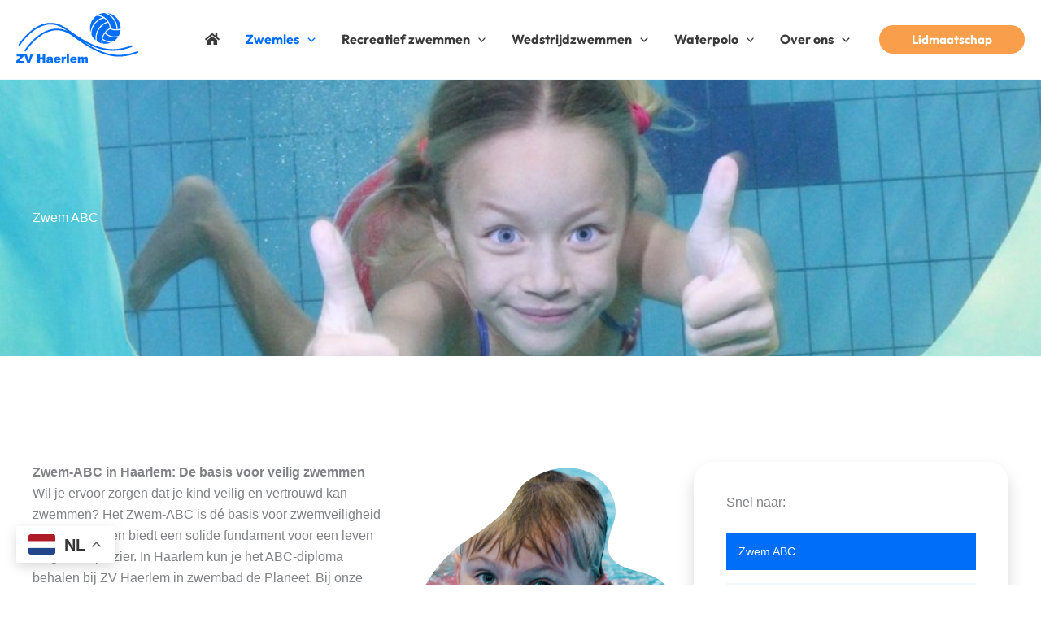

--- FILE ---
content_type: text/css; charset=UTF-8
request_url: https://zvhaerlem.nl/wp-content/uploads/elementor/css/post-5.css?ver=1769039727
body_size: 40
content:
.elementor-kit-5{--e-global-typography-843a76b-font-family:"Outfit";--e-global-typography-843a76b-font-size:20px;--e-global-typography-bfcbc15-font-family:"Outfit";--e-global-typography-bfcbc15-font-size:20px;--e-global-typography-bfcbc15-font-weight:700;--e-global-typography-bfcbc15-line-height:1.1em;--e-global-typography-bfcbc15-letter-spacing:1px;--e-global-typography-76b3c73-font-family:"Outfit";--e-global-typography-76b3c73-font-size:50px;--e-global-typography-76b3c73-font-weight:700;--e-global-typography-76b3c73-line-height:1.2em;--e-global-typography-0fea25a-font-family:"Outfit";--e-global-typography-0fea25a-font-size:18px;--e-global-typography-0fea25a-font-weight:700;}.elementor-kit-5 e-page-transition{background-color:#FFBC7D;}.elementor-section.elementor-section-boxed > .elementor-container{max-width:1260px;}.e-con{--container-max-width:1260px;}.elementor-widget:not(:last-child){margin-block-end:20px;}.elementor-element{--widgets-spacing:20px 20px;--widgets-spacing-row:20px;--widgets-spacing-column:20px;}{}h1.entry-title{display:var(--page-title-display);}@media(max-width:1024px){.elementor-section.elementor-section-boxed > .elementor-container{max-width:1024px;}.e-con{--container-max-width:1024px;}}@media(max-width:767px){.elementor-kit-5{--e-global-typography-76b3c73-font-size:35px;}.elementor-section.elementor-section-boxed > .elementor-container{max-width:767px;}.e-con{--container-max-width:767px;}}

--- FILE ---
content_type: text/css; charset=UTF-8
request_url: https://zvhaerlem.nl/wp-content/uploads/elementor/css/post-6763.css?ver=1769067495
body_size: 714
content:
.elementor-6763 .elementor-element.elementor-element-3fb21633 > .elementor-background-overlay{background-color:transparent;background-image:linear-gradient(180deg, var( --e-global-color-astglobalcolor0 ) 0%, var( --e-global-color-astglobalcolor7 ) 100%);opacity:0.5;transition:background 0.3s, border-radius 0.3s, opacity 0.3s;}.elementor-6763 .elementor-element.elementor-element-3fb21633 > .elementor-container{min-height:100px;}.elementor-6763 .elementor-element.elementor-element-3fb21633:not(.elementor-motion-effects-element-type-background), .elementor-6763 .elementor-element.elementor-element-3fb21633 > .elementor-motion-effects-container > .elementor-motion-effects-layer{background-position:center center;background-repeat:no-repeat;background-size:cover;}.elementor-6763 .elementor-element.elementor-element-3fb21633{transition:background 0.3s, border 0.3s, border-radius 0.3s, box-shadow 0.3s;padding:120px 30px 120px 30px;}.elementor-6763 .elementor-element.elementor-element-77303e35 > .elementor-widget-container{padding:0px 0px 0px 0px;}.elementor-6763 .elementor-element.elementor-element-77303e35 .elementor-heading-title{color:var( --e-global-color-astglobalcolor4 );}.elementor-6763 .elementor-element.elementor-element-338b0dc1{padding:120px 30px 60px 30px;}.elementor-6763 .elementor-element.elementor-element-15565b70.elementor-column > .elementor-widget-wrap{justify-content:space-between;}.elementor-6763 .elementor-element.elementor-element-02ccd43{width:var( --container-widget-width, 55% );max-width:55%;--container-widget-width:55%;--container-widget-flex-grow:0;}.elementor-6763 .elementor-element.elementor-element-ecbf4ff{width:var( --container-widget-width, 40% );max-width:40%;--container-widget-width:40%;--container-widget-flex-grow:0;}.elementor-6763 .elementor-element.elementor-element-ecbf4ff:not( .elementor-widget-image ) .elementor-widget-container, .elementor-6763 .elementor-element.elementor-element-ecbf4ff.elementor-widget-image .elementor-widget-container img{-webkit-mask-image:url( https://zvhaerlem.nl/wp-content/uploads/2023/02/Blob_6.svg );-webkit-mask-size:contain;-webkit-mask-position:center center;-webkit-mask-repeat:no-repeat;}.elementor-6763 .elementor-element.elementor-element-ecbf4ff img{height:300px;object-fit:cover;object-position:center center;}.elementor-6763 .elementor-element.elementor-element-392c18b{--spacer-size:50px;}.elementor-6763 .elementor-element.elementor-element-d4f1f09{--spacer-size:50px;}.elementor-6763 .elementor-element.elementor-element-217b2b3{--spacer-size:50px;}.elementor-6763 .elementor-element.elementor-element-1e485c99:not(.elementor-motion-effects-element-type-background), .elementor-6763 .elementor-element.elementor-element-1e485c99 > .elementor-motion-effects-container > .elementor-motion-effects-layer{background-color:var( --e-global-color-astglobalcolor4 );}.elementor-6763 .elementor-element.elementor-element-1e485c99, .elementor-6763 .elementor-element.elementor-element-1e485c99 > .elementor-background-overlay{border-radius:25px 25px 25px 25px;}.elementor-6763 .elementor-element.elementor-element-1e485c99{box-shadow:0px 10px 20px 0px rgba(0, 0, 0, 0.15);transition:background 0.3s, border 0.3s, border-radius 0.3s, box-shadow 0.3s;padding:30px 30px 30px 30px;}.elementor-6763 .elementor-element.elementor-element-1e485c99 > .elementor-background-overlay{transition:background 0.3s, border-radius 0.3s, opacity 0.3s;}.elementor-6763 .elementor-element.elementor-element-edb4ba0:not(.elementor-motion-effects-element-type-background), .elementor-6763 .elementor-element.elementor-element-edb4ba0 > .elementor-motion-effects-container > .elementor-motion-effects-layer{background-color:var( --e-global-color-astglobalcolor6 );}.elementor-6763 .elementor-element.elementor-element-edb4ba0{transition:background 0.3s, border 0.3s, border-radius 0.3s, box-shadow 0.3s;padding:60px 30px 120px 30px;}.elementor-6763 .elementor-element.elementor-element-edb4ba0 > .elementor-background-overlay{transition:background 0.3s, border-radius 0.3s, opacity 0.3s;}.elementor-6763 .elementor-element.elementor-element-46a3e1ea > .elementor-element-populated{padding:0px 0px 0px 0px;}.elementor-6763 .elementor-element.elementor-element-4864ca6f > .elementor-widget-container{padding:0px 10px 0px 10px;}.elementor-6763 .elementor-element.elementor-element-70d26544:not(.elementor-motion-effects-element-type-background) > .elementor-widget-wrap, .elementor-6763 .elementor-element.elementor-element-70d26544 > .elementor-widget-wrap > .elementor-motion-effects-container > .elementor-motion-effects-layer{background-color:var( --e-global-color-astglobalcolor4 );}.elementor-6763 .elementor-element.elementor-element-70d26544 > .elementor-element-populated, .elementor-6763 .elementor-element.elementor-element-70d26544 > .elementor-element-populated > .elementor-background-overlay, .elementor-6763 .elementor-element.elementor-element-70d26544 > .elementor-background-slideshow{border-radius:25px 25px 25px 25px;}.elementor-6763 .elementor-element.elementor-element-70d26544 > .elementor-element-populated{box-shadow:0px 10px 20px 0px rgba(0, 0, 0, 0.15);transition:background 0.3s, border 0.3s, border-radius 0.3s, box-shadow 0.3s;margin:10px 10px 10px 10px;--e-column-margin-right:10px;--e-column-margin-left:10px;padding:30px 30px 30px 30px;}.elementor-6763 .elementor-element.elementor-element-70d26544 > .elementor-element-populated > .elementor-background-overlay{transition:background 0.3s, border-radius 0.3s, opacity 0.3s;}.elementor-6763 .elementor-element.elementor-element-59f2db12 > .elementor-widget-container{margin:-30px -30px 0px -30px;}.elementor-6763 .elementor-element.elementor-element-59f2db12 img{height:250px;object-fit:cover;object-position:center center;border-radius:25px 25px 0px 0px;}.elementor-6763 .elementor-element.elementor-element-45999236 > .elementor-widget-container{padding:0px 0px 0px 0px;}.elementor-6763 .elementor-element.elementor-element-8fb3b0a:not(.elementor-motion-effects-element-type-background) > .elementor-widget-wrap, .elementor-6763 .elementor-element.elementor-element-8fb3b0a > .elementor-widget-wrap > .elementor-motion-effects-container > .elementor-motion-effects-layer{background-color:var( --e-global-color-astglobalcolor4 );}.elementor-6763 .elementor-element.elementor-element-8fb3b0a > .elementor-element-populated, .elementor-6763 .elementor-element.elementor-element-8fb3b0a > .elementor-element-populated > .elementor-background-overlay, .elementor-6763 .elementor-element.elementor-element-8fb3b0a > .elementor-background-slideshow{border-radius:25px 25px 25px 25px;}.elementor-6763 .elementor-element.elementor-element-8fb3b0a > .elementor-element-populated{box-shadow:0px 10px 20px 0px rgba(0, 0, 0, 0.15);transition:background 0.3s, border 0.3s, border-radius 0.3s, box-shadow 0.3s;margin:10px 10px 10px 10px;--e-column-margin-right:10px;--e-column-margin-left:10px;padding:30px 30px 30px 30px;}.elementor-6763 .elementor-element.elementor-element-8fb3b0a > .elementor-element-populated > .elementor-background-overlay{transition:background 0.3s, border-radius 0.3s, opacity 0.3s;}.elementor-6763 .elementor-element.elementor-element-72370fb4 > .elementor-widget-container{margin:-30px -30px 0px -30px;}.elementor-6763 .elementor-element.elementor-element-72370fb4 img{height:250px;object-fit:cover;object-position:center center;border-radius:25px 25px 0px 0px;}.elementor-6763 .elementor-element.elementor-element-4d5be7bf > .elementor-widget-container{padding:0px 0px 0px 0px;}:root{--page-title-display:none;}@media(max-width:1024px){.elementor-6763 .elementor-element.elementor-element-3fb21633{padding:60px 30px 60px 30px;}.elementor-6763 .elementor-element.elementor-element-338b0dc1{padding:60px 30px 60px 30px;}.elementor-6763 .elementor-element.elementor-element-edb4ba0{padding:60px 30px 60px 30px;}}@media(max-width:767px){.elementor-6763 .elementor-element.elementor-element-02ccd43{--container-widget-width:100%;--container-widget-flex-grow:0;width:var( --container-widget-width, 100% );max-width:100%;}.elementor-6763 .elementor-element.elementor-element-ecbf4ff{--container-widget-width:100%;--container-widget-flex-grow:0;width:var( --container-widget-width, 100% );max-width:100%;}.elementor-6763 .elementor-element.elementor-element-1e485c99{margin-top:0px;margin-bottom:30px;}}@media(max-width:1024px) and (min-width:768px){.elementor-6763 .elementor-element.elementor-element-15565b70{width:100%;}.elementor-6763 .elementor-element.elementor-element-6d1c4f60{width:100%;}}

--- FILE ---
content_type: text/css; charset=UTF-8
request_url: https://zvhaerlem.nl/wp-content/uploads/elementor/css/post-6236.css?ver=1769060556
body_size: 306
content:
.elementor-6236 .elementor-element.elementor-element-833927c > .elementor-element-populated{padding:0px 0px 0px 0px;}.elementor-6236 .elementor-element.elementor-element-22183e4 .jet-custom-nav > .jet-custom-nav__item > a{background-color:var( --e-global-color-astglobalcolor6 );}.elementor-6236 .elementor-element.elementor-element-22183e4 .jet-custom-nav > .jet-custom-nav__item.hover-state > a{background-color:var( --e-global-color-astglobalcolor0 );}.elementor-6236 .elementor-element.elementor-element-22183e4 .jet-custom-nav > .jet-custom-nav__item.current-menu-item > a{background-color:var( --e-global-color-astglobalcolor0 );}.elementor-6236 .elementor-element.elementor-element-22183e4 .jet-custom-nav > .jet-custom-nav__item > .jet-custom-nav__mega-sub{width:500px;}.elementor-6236 .elementor-element.elementor-element-22183e4 .jet-custom-nav > .jet-custom-nav__item > .jet-custom-nav__sub{min-width:250px;}.elementor-6236 .elementor-element.elementor-element-22183e4 .jet-custom-nav > .jet-custom-nav__item > .jet-custom-nav__sub .jet-custom-nav__sub{min-width:250px;}.elementor-6236 .elementor-element.elementor-element-22183e4 .jet-custom-nav > .jet-custom-nav__item > a .jet-custom-item-label.top-level-label{color:var( --e-global-color-astglobalcolor2 );}.elementor-6236 .elementor-element.elementor-element-22183e4 .jet-custom-nav > .jet-custom-nav__item{margin:8px 0px 8px 0px;}.elementor-6236 .elementor-element.elementor-element-22183e4 .jet-custom-nav > .jet-custom-nav__item.hover-state > a .jet-custom-item-label.top-level-label{color:var( --e-global-color-astglobalcolor5 );}.elementor-6236 .elementor-element.elementor-element-22183e4 .jet-custom-nav > .jet-custom-nav__item.hover-state > a .jet-menu-icon:before{color:var( --e-global-color-astglobalcolor5 );}.elementor-6236 .elementor-element.elementor-element-22183e4 .jet-custom-nav > .jet-custom-nav__item.current-menu-item > a .jet-custom-item-label.top-level-label{color:var( --e-global-color-astglobalcolor5 );}.elementor-6236 .elementor-element.elementor-element-22183e4 .jet-custom-nav > .jet-custom-nav__item.current-menu-item > a .jet-menu-icon:before{color:var( --e-global-color-astglobalcolor5 );}.elementor-6236 .elementor-element.elementor-element-22183e4 .jet-custom-nav > .jet-custom-nav__item > a .jet-menu-icon{background-color:#ffffff;width:22px;height:22px;align-self:center;}.elementor-6236 .elementor-element.elementor-element-22183e4 .jet-custom-nav > .jet-custom-nav__item > .jet-custom-nav__sub a .jet-menu-icon{background-color:#ffffff;width:22px;height:22px;align-self:center;}.elementor-6236 .elementor-element.elementor-element-22183e4 .jet-custom-nav > .jet-custom-nav__item.hover-state > a .jet-menu-icon{background-color:#ffffff;}.elementor-6236 .elementor-element.elementor-element-22183e4 .jet-custom-nav > .jet-custom-nav__item > .jet-custom-nav__sub .jet-custom-nav__item.hover-state > a .jet-menu-icon{background-color:#ffffff;}.elementor-6236 .elementor-element.elementor-element-22183e4 .jet-custom-nav > .jet-custom-nav__item > a .jet-menu-icon:before{font-size:12px;}.elementor-6236 .elementor-element.elementor-element-22183e4 .jet-custom-nav > .jet-custom-nav__item > .jet-custom-nav__sub a .jet-menu-icon:before{font-size:12px;}.elementor-6236 .elementor-element.elementor-element-22183e4 .jet-custom-nav > .jet-custom-nav__item > a .jet-menu-icon svg{width:12px;}.elementor-6236 .elementor-element.elementor-element-22183e4 .jet-custom-nav > .jet-custom-nav__item > .jet-custom-nav__sub a .jet-menu-icon svg{width:12px;}.elementor-6236 .elementor-element.elementor-element-22183e4 .jet-custom-nav > .jet-custom-nav__item > a .jet-menu-badge{align-self:center;transform:none;}.elementor-6236 .elementor-element.elementor-element-22183e4 .jet-custom-nav > .jet-custom-nav__item > .jet-custom-nav__sub a .jet-menu-badge{align-self:center;transform:none;}.elementor-6236 .elementor-element.elementor-element-22183e4 .jet-custom-nav > .jet-custom-nav__item > a .jet-dropdown-arrow{right:15px;align-self:center;}.elementor-6236 .elementor-element.elementor-element-22183e4 .jet-custom-nav > .jet-custom-nav__item > .jet-custom-nav__sub a .jet-dropdown-arrow{right:15px;align-self:center;}.elementor-6236 .elementor-element.elementor-element-22183e4 .jet-custom-nav--dropdown-left-side > .jet-custom-nav__item > a .jet-dropdown-arrow{left:15px;right:auto;}.elementor-6236 .elementor-element.elementor-element-22183e4 .jet-custom-nav--dropdown-left-side > .jet-custom-nav__item > .jet-custom-nav__sub a .jet-dropdown-arrow{left:15px;right:auto;}.elementor-6236 .elementor-element.elementor-element-7309ded .jet-mobile-menu__container{width:100%;z-index:999;}.elementor-6236 .elementor-element.elementor-element-7309ded .jet-mobile-menu-widget .jet-mobile-menu-cover{z-index:calc(999-1);}.elementor-6236 .elementor-element.elementor-element-7309ded .jet-mobile-menu__item .jet-menu-icon{align-self:center;justify-content:center;}.elementor-6236 .elementor-element.elementor-element-7309ded .jet-mobile-menu__item{padding:10px 10px 10px 10px;background-color:var( --e-global-color-astglobalcolor6 );}.elementor-6236 .elementor-element.elementor-element-7309ded .jet-mobile-menu__item .jet-menu-badge{align-self:flex-start;}.elementor-6236 .elementor-element.elementor-element-7309ded .jet-mobile-menu__item .jet-menu-label{color:var( --e-global-color-astglobalcolor2 );}.elementor-6236 .elementor-element.elementor-element-7309ded .jet-mobile-menu__item .jet-menu-badge__inner{color:var( --e-global-color-astglobalcolor4 );background-color:var( --e-global-color-astglobalcolor0 );}.elementor-6236 .elementor-element.elementor-element-7309ded .jet-mobile-menu__item:hover > .jet-mobile-menu__item-inner .jet-menu-label{color:var( --e-global-color-astglobalcolor5 );}.elementor-6236 .elementor-element.elementor-element-7309ded .jet-mobile-menu__item:hover > .jet-mobile-menu__item-inner .jet-menu-badge__inner{color:var( --e-global-color-astglobalcolor5 );background-color:var( --e-global-color-astglobalcolor6 );}.elementor-6236 .elementor-element.elementor-element-7309ded .jet-mobile-menu__item:hover > .jet-mobile-menu__item-inner{background-color:var( --e-global-color-astglobalcolor0 );}.elementor-6236 .elementor-element.elementor-element-7309ded .jet-mobile-menu__item.jet-mobile-menu__item--active > .jet-mobile-menu__item-inner .jet-menu-label{color:var( --e-global-color-astglobalcolor5 );}.elementor-6236 .elementor-element.elementor-element-7309ded .jet-mobile-menu__item.jet-mobile-menu__item--active > .jet-mobile-menu__item-inner .jet-menu-badge__inner{color:var( --e-global-color-astglobalcolor5 );background-color:var( --e-global-color-astglobalcolor5 );}.elementor-6236 .elementor-element.elementor-element-7309ded .jet-mobile-menu__item.jet-mobile-menu__item--active > .jet-mobile-menu__item-inner{background-color:var( --e-global-color-astglobalcolor0 );}

--- FILE ---
content_type: text/css; charset=UTF-8
request_url: https://zvhaerlem.nl/wp-content/uploads/elementor/css/post-6372.css?ver=1769039727
body_size: 12
content:
.elementor-6372 .elementor-element.elementor-element-cef9729{width:var( --container-widget-width, 92.501% );max-width:92.501%;--container-widget-width:92.501%;--container-widget-flex-grow:0;--e-icon-list-icon-size:16px;--icon-vertical-offset:0px;}.elementor-6372 .elementor-element.elementor-element-cef9729 > .elementor-widget-container{margin:-10px 0px 0px 0px;}.elementor-6372 .elementor-element.elementor-element-cef9729 .elementor-icon-list-items:not(.elementor-inline-items) .elementor-icon-list-item:not(:last-child){padding-block-end:calc(15px/2);}.elementor-6372 .elementor-element.elementor-element-cef9729 .elementor-icon-list-items:not(.elementor-inline-items) .elementor-icon-list-item:not(:first-child){margin-block-start:calc(15px/2);}.elementor-6372 .elementor-element.elementor-element-cef9729 .elementor-icon-list-items.elementor-inline-items .elementor-icon-list-item{margin-inline:calc(15px/2);}.elementor-6372 .elementor-element.elementor-element-cef9729 .elementor-icon-list-items.elementor-inline-items{margin-inline:calc(-15px/2);}.elementor-6372 .elementor-element.elementor-element-cef9729 .elementor-icon-list-items.elementor-inline-items .elementor-icon-list-item:after{inset-inline-end:calc(-15px/2);}.elementor-6372 .elementor-element.elementor-element-cef9729 .elementor-icon-list-icon i{color:var( --e-global-color-astglobalcolor7 );transition:color 0.3s;}.elementor-6372 .elementor-element.elementor-element-cef9729 .elementor-icon-list-icon svg{fill:var( --e-global-color-astglobalcolor7 );transition:fill 0.3s;}.elementor-6372 .elementor-element.elementor-element-cef9729 .elementor-icon-list-icon{padding-inline-end:5px;}.elementor-6372 .elementor-element.elementor-element-cef9729 .elementor-icon-list-item > .elementor-icon-list-text, .elementor-6372 .elementor-element.elementor-element-cef9729 .elementor-icon-list-item > a{font-size:14px;}.elementor-6372 .elementor-element.elementor-element-cef9729 .elementor-icon-list-text{color:var( --e-global-color-astglobalcolor5 );transition:color 0.3s;}.elementor-6372 .elementor-element.elementor-element-cef9729 .elementor-icon-list-item:hover .elementor-icon-list-text{color:var( --e-global-color-astglobalcolor7 );}

--- FILE ---
content_type: image/svg+xml
request_url: https://zvhaerlem.nl/wp-content/uploads/2023/02/zvh_logo_blauw.svg
body_size: 3312
content:
<?xml version="1.0" encoding="UTF-8"?>
<svg id="svg2816" xmlns="http://www.w3.org/2000/svg" viewBox="0 0 1216.62 524.43">
  <defs>
    <style>
      .cls-1, .cls-2 {
        fill: #006ef9;
      }

      .cls-2 {
        font-family: Arial-Black, 'Arial Black';
        font-size: 112px;
        font-weight: 800;
      }

      .cls-2, .cls-3 {
        isolation: isolate;
      }
    </style>
  </defs>
  <g id="g2826">
    <g id="g2828">
      <path id="path2830" class="cls-1" d="m988.38,428.74c-91.5-7.39-188.53-44.59-303.45-116.37-37.93-23.68-72.69-47.41-124.05-84.65-53.77-38.99-103.01-56.84-157-56.91-23.61-.04-37.76,1.74-60.88,7.65-47.28,12.07-95.51,39.3-144.4,81.55-13.79,11.92-47.52,46.52-60.26,61.84-18.06,21.71-42.15,53.81-43.75,58.31-.28.78-1.4.42-3.31-1.06-1.59-1.24-4.58-3.16-6.64-4.27-2.06-1.11-3.75-2.56-3.75-3.21,0-1.98,10.75-17.34,27.76-39.68,22.12-29.04,57.26-66.01,85.24-89.7,100.91-85.43,204.19-109.3,302.48-69.92,6.04,2.42,11.13,4.25,11.31,4.07.18-.18-4.31-3.65-9.98-7.71-44.47-31.85-87.21-49.22-132.66-53.92-14.23-1.47-43.95-.66-58.15,1.59-53.58,8.47-111.26,37.57-163,82.24-24.6,21.25-52.59,50.04-73.13,75.27-9.93,12.19-26.78,34.83-32.37,43.49-2.13,3.3-4,6.18-4.17,6.4-.16.22-3.45-1.72-7.3-4.31l-7.01-4.7,5.18-7.7c19.4-28.82,48.72-64.13,75.29-90.69,67.74-67.7,137.29-106.69,209.01-117.18,16.18-2.37,50.33-2.36,66.56,0,37.33,5.46,73.28,18.89,108.44,40.53,9.15,5.63,15.07,9.76,47,32.76,208.12,149.96,349.03,200.89,496,179.3,36.11-5.31,85.58-18.5,119.14-31.77l5.14-2.03,2.74,7.51c1.54,4.21,2.35,7.86,1.86,8.31-1.45,1.32-27.75,10.55-45.38,15.91-54.08,16.46-98.43,23.33-149,23.04-34.61-.2-55.57-2.25-87-8.53-57.46-11.47-120.33-35.46-184.5-70.4-8.25-4.49-15.79-8.59-16.75-9.1-.96-.52-1.75-.74-1.75-.5,0,.6,40.59,25.75,55.5,34.39,160.3,92.95,282.21,115.25,421.5,77.09,14.6-3.99,45.25-13.9,56.63-18.3l6.13-2.37,2.72,6.93c1.5,3.81,2.5,7.5,2.23,8.21-.27.7-2,1.77-3.85,2.39-1.84.62-9.88,3.42-17.86,6.24-44.52,15.74-88.15,25.48-132.5,29.57-17.09,1.57-56.77,1.79-74,.4h0Zm-117.43-125.99c-4.64-.53-8.59-1.11-8.79-1.31-1.8-1.8-2.81-34.42-1.12-36.11.28-.29,3.63,1.54,7.43,4.05,9.45,6.25,23.03,12.75,34.41,16.46,10.01,3.26,29.01,6.91,36.85,7.08,4.52.1,4.37.19-5.47,3.4-5.57,1.82-14.34,4.03-19.5,4.92-11.79,2.03-32.79,2.75-43.81,1.51h0Zm-30.57-6.8c-13.11-4.6-22.63-8.86-30.03-13.46l-6.97-4.33-1.24-6.92c-1.85-10.28-1.75-36.04.17-47.81,2.93-17.92,8.8-35.51,16.88-50.61,15.84-29.59,43.69-56.29,73.05-70.05,10.93-5.12,21.91-9.03,22.8-8.13,1.58,1.61,7.86,15.35,10.59,23.18,3.37,9.68,6.53,24.6,6.06,28.62-.27,2.25-1.99,3.7-10.09,8.5-37.11,22-60.07,54.06-69.37,96.88-1.44,6.6-1.85,12.8-1.86,27.75-.01,12.18-.38,19.24-1.01,19.22-.55-.02-4.61-1.3-9-2.84h0Zm89.35-14.57c-23.46-3.38-46.46-13.11-64.74-27.4l-2.38-1.87,2.69-9.39c3.15-11.04,7.18-20.25,13.85-31.67l4.83-8.27,6.7,5.69c17.43,14.81,39.93,25.59,63.51,30.42,17.17,3.52,42.74,3.62,56.61.21,2.35-.58,2.32-.45-1,4.22-8.68,12.2-32.02,33.13-41.27,36.99-5.36,2.24-26.57,2.81-38.81,1.05h0Zm-146.5-19.34c-8.96-8.4-17.08-18.17-23.86-28.69-9.96-15.44-9.84-15.05-9.18-31.01.73-17.5,2.71-28.72,7.75-43.87,16.89-50.77,55.41-88.43,107.01-104.6,8.94-2.8,10.51-2.61,16.58,2.07,5.71,4.4,21.57,20.58,25.26,25.76,2.1,2.95,2.12,3.17.41,3.73-54.31,17.62-97.86,64.5-111.74,120.27-4.34,17.45-5.08,23.85-5.03,43.88.02,10.59.02,19.23,0,19.22-.03-.02-3.26-3.06-7.19-6.75h0Zm189.15-30.91c-21.33-1.99-43.56-9.35-60.21-19.94-8.11-5.16-20.08-14.5-20.76-16.2-.32-.79,3.24-5.1,8.71-10.55,8.39-8.36,18.54-15.92,30.75-22.93l4.51-2.58,4.5,2.02c7.55,3.39,23.88,7.69,36,9.45,17.15,2.51,41.64.78,57.64-4.08,2.68-.81,5.2-1.48,5.61-1.48,1.45-.02.73,7.35-1.84,18.79-2.89,12.89-6.61,23.62-12.02,34.73-3.21,6.57-4.06,7.56-7.26,8.48-10.48,2.97-35.03,5.29-45.63,4.3h0Zm-233.79-48.31c-7.92-36.05-1.46-76.55,17.22-108,9.33-15.71,24.85-33.55,37.35-42.95l5.79-4.35,10.29.67c15.17.98,31.62,5.31,48,12.64,2.67,1.2,4.47,2.51,4,2.92-.47.41-4.01,1.77-7.86,3.03-9.82,3.19-26.04,11.22-36.3,17.97-40.51,26.63-68.74,70.32-75.58,116.93l-1.27,8.63-1.64-7.5h0Zm244.2-22.08c-10.39-.86-23.86-3.79-33.39-7.25l-5.99-2.18-.76-5.5c-5.03-36.37-19.01-64.6-43.77-88.36-20.47-19.65-44.82-32.26-72.73-37.64-5.7-1.1-10.67-2.02-11.06-2.04-.38-.03,3.42-2.02,8.45-4.44,16.7-8.02,41.97-14.32,52.95-13.21,5.91.6,23.62,7.27,34.19,12.87,33.88,17.96,61.16,47.42,75.57,81.61,7.91,18.76,11.96,35.82,13.27,55.81l.65,10.1-3.26.65c-1.8.36-3.55.59-3.89.51-.34-.07-4.95-.5-10.22-.93h0Zm27.1-8.54c0-14.93-5.2-39.93-11.71-56.38-15.29-38.6-43.7-70.79-80.29-90.95l-7.5-4.13,5,.66c9.28,1.23,27.92,7.46,40,13.36,15.28,7.46,27.37,16.06,39.47,28.06,11.77,11.68,13.83,14.15,21.23,25.5,14.81,22.71,22.84,47.05,24.47,74.22l.62,10.22-2.74,1.04c-4.93,1.88-17.95,5.04-23.31,5.68l-5.25.62v-7.89h0Z"/>
      <g id="text2832" class="cls-3">
        <g class="cls-3">
          <path class="cls-1" d="m4.32,409.92h70.11v16.02l-45,46.92h46.65v17.23H0v-16.62l44.53-46.43H4.32v-17.12Z"/>
        </g>
        <g class="cls-3">
          <path class="cls-1" d="m79.33,409.92h25.9l18.04,57.7,17.81-57.7h25.14l-29.77,80.17h-26.85l-30.28-80.17Z"/>
        </g>
        <text class="cls-2" transform="translate(166.03 490.09)"><tspan x="0" y="0"> </tspan></text>
        <g class="cls-3">
          <path class="cls-1" d="m211.64,409.92h24.77v28.05h27.07v-28.05h24.88v80.17h-24.88v-32.43h-27.07v32.43h-24.77v-80.17Z"/>
        </g>
        <g class="cls-3">
          <path class="cls-1" d="m323.75,450.82l-21.27-2.24c.8-3.72,1.96-6.64,3.47-8.78,1.51-2.13,3.69-3.98,6.54-5.55,2.04-1.13,4.85-2,8.42-2.62,3.57-.62,7.44-.93,11.59-.93,6.67,0,12.03.37,16.08,1.12,4.05.75,7.42,2.31,10.12,4.68,1.9,1.64,3.39,3.96,4.48,6.97s1.64,5.88,1.64,8.61v25.65c0,2.73.17,4.88.52,6.43.35,1.55,1.1,3.53,2.27,5.93h-20.89c-.84-1.49-1.39-2.63-1.64-3.42-.26-.78-.51-2.01-.77-3.69-2.92,2.81-5.82,4.81-8.7,6.02-3.94,1.6-8.51,2.41-13.73,2.41-6.93,0-12.19-1.6-15.78-4.81-3.59-3.21-5.39-7.16-5.39-11.87,0-4.41,1.29-8.04,3.88-10.88,2.59-2.84,7.36-4.96,14.33-6.34,8.35-1.68,13.76-2.85,16.24-3.53,2.48-.67,5.1-1.56,7.88-2.65,0-2.73-.57-4.65-1.7-5.74-1.13-1.09-3.12-1.64-5.96-1.64-3.65,0-6.38.58-8.2,1.75-1.42.91-2.57,2.62-3.45,5.14Zm19.3,11.7c-3.06,1.09-6.25,2.06-9.57,2.9-4.52,1.2-7.38,2.39-8.59,3.55-1.24,1.2-1.86,2.57-1.86,4.1,0,1.75.61,3.18,1.83,4.29,1.22,1.11,3.02,1.67,5.39,1.67s4.79-.6,6.92-1.8,3.65-2.67,4.54-4.4c.89-1.73,1.34-3.98,1.34-6.75v-3.55Z"/>
        </g>
        <g class="cls-3">
          <path class="cls-1" d="m442.64,466.57h-44.62c.4,3.57,1.37,6.23,2.9,7.98,2.15,2.52,4.96,3.77,8.42,3.77,2.19,0,4.27-.55,6.23-1.64,1.2-.69,2.5-1.91,3.88-3.66l21.93,2.02c-3.35,5.83-7.4,10.02-12.14,12.55-4.74,2.53-11.54,3.8-20.4,3.8-7.69,0-13.75-1.08-18.16-3.25-4.41-2.17-8.07-5.61-10.96-10.34-2.9-4.72-4.35-10.27-4.35-16.65,0-9.08,2.91-16.42,8.72-22.04,5.81-5.61,13.84-8.42,24.09-8.42,8.31,0,14.88,1.26,19.69,3.77s8.48,6.16,10.99,10.94c2.52,4.78,3.77,10.99,3.77,18.65v2.52Zm-22.64-10.66c-.44-4.3-1.6-7.38-3.47-9.24-1.88-1.86-4.35-2.79-7.41-2.79-3.54,0-6.36,1.4-8.48,4.21-1.35,1.75-2.21,4.36-2.57,7.82h21.93Z"/>
        </g>
        <g class="cls-3">
          <path class="cls-1" d="m453.09,432.01h20.84v9.52c2-4.12,4.07-6.95,6.21-8.5,2.13-1.55,4.77-2.32,7.9-2.32s6.87,1.02,10.77,3.06l-6.89,15.86c-2.62-1.09-4.7-1.64-6.23-1.64-2.92,0-5.18,1.2-6.78,3.61-2.3,3.39-3.45,9.73-3.45,19.03v19.47h-22.37v-58.08Z"/>
        </g>
        <g class="cls-3">
          <path class="cls-1" d="m503.25,409.92h22.31v80.17h-22.31v-80.17Z"/>
        </g>
        <g class="cls-3">
          <path class="cls-1" d="m604.37,466.57h-44.62c.4,3.57,1.37,6.23,2.9,7.98,2.15,2.52,4.96,3.77,8.42,3.77,2.19,0,4.27-.55,6.23-1.64,1.2-.69,2.5-1.91,3.88-3.66l21.93,2.02c-3.35,5.83-7.4,10.02-12.14,12.55-4.74,2.53-11.54,3.8-20.4,3.8-7.69,0-13.75-1.08-18.16-3.25-4.41-2.17-8.07-5.61-10.96-10.34-2.9-4.72-4.35-10.27-4.35-16.65,0-9.08,2.91-16.42,8.72-22.04,5.81-5.61,13.84-8.42,24.09-8.42,8.31,0,14.88,1.26,19.69,3.77s8.48,6.16,10.99,10.94c2.52,4.78,3.77,10.99,3.77,18.65v2.52Zm-22.64-10.66c-.44-4.3-1.6-7.38-3.47-9.24-1.88-1.86-4.35-2.79-7.41-2.79-3.54,0-6.36,1.4-8.48,4.21-1.35,1.75-2.21,4.36-2.57,7.82h21.93Z"/>
        </g>
        <g class="cls-3">
          <path class="cls-1" d="m614.76,432.01h20.78v8.48c2.99-3.54,6.01-6.05,9.06-7.55,3.05-1.49,6.73-2.24,11.04-2.24,4.64,0,8.31.82,11.01,2.46,2.7,1.64,4.91,4.08,6.63,7.33,3.5-3.79,6.68-6.37,9.56-7.74s6.43-2.05,10.65-2.05c6.23,0,11.09,1.85,14.58,5.55,3.5,3.7,5.24,9.49,5.24,17.36v36.48h-22.31v-33.09c0-2.62-.51-4.58-1.53-5.85-1.49-2-3.34-3.01-5.56-3.01-2.62,0-4.72.95-6.32,2.84-1.6,1.9-2.4,4.94-2.4,9.13v29.97h-22.31v-31.99c0-2.55-.15-4.28-.44-5.2-.48-1.46-1.3-2.63-2.47-3.53-1.17-.89-2.54-1.34-4.12-1.34-2.56,0-4.67.97-6.31,2.9-1.65,1.93-2.47,5.1-2.47,9.52v29.64h-22.31v-58.08Z"/>
        </g>
      </g>
    </g>
  </g>
</svg>

--- FILE ---
content_type: image/svg+xml
request_url: https://zvhaerlem.nl/wp-content/uploads/2023/02/Blob_6.svg
body_size: 79
content:
<?xml version="1.0" encoding="UTF-8"?>
<svg id="Elements" xmlns="http://www.w3.org/2000/svg" viewBox="0 0 84.67 76.32">
  <defs>
    <style>
      .cls-1 {
        fill: #222221;
      }
    </style>
  </defs>
  <path class="cls-1" d="m31.31,9.33c-3.9,7.85-13.91,12.83-18.87,16.71C7.89,29.6-.24,38.93,0,45.48c.24,6.56,5.22,13.07,11.76,13.62,2.84.24,5.69-.6,8.54-.41,9.11.62,14.19,10.84,22.2,15.23,9.24,5.05,21,1.48,29.55-4.67,5.43-3.91,10.32-9.1,12.05-15.56,1.73-6.47-.51-14.3-6.41-17.47-5.31-2.86-13.4-2.44-15.46-8.11-1.45-3.96,1.37-8.1,2.01-12.27.99-6.53-3.98-13.03-10.27-15.03-6.3-2-13.36-.11-18.78,3.67-1.63,1.13-2.89,2.86-3.88,4.86"/>
</svg>